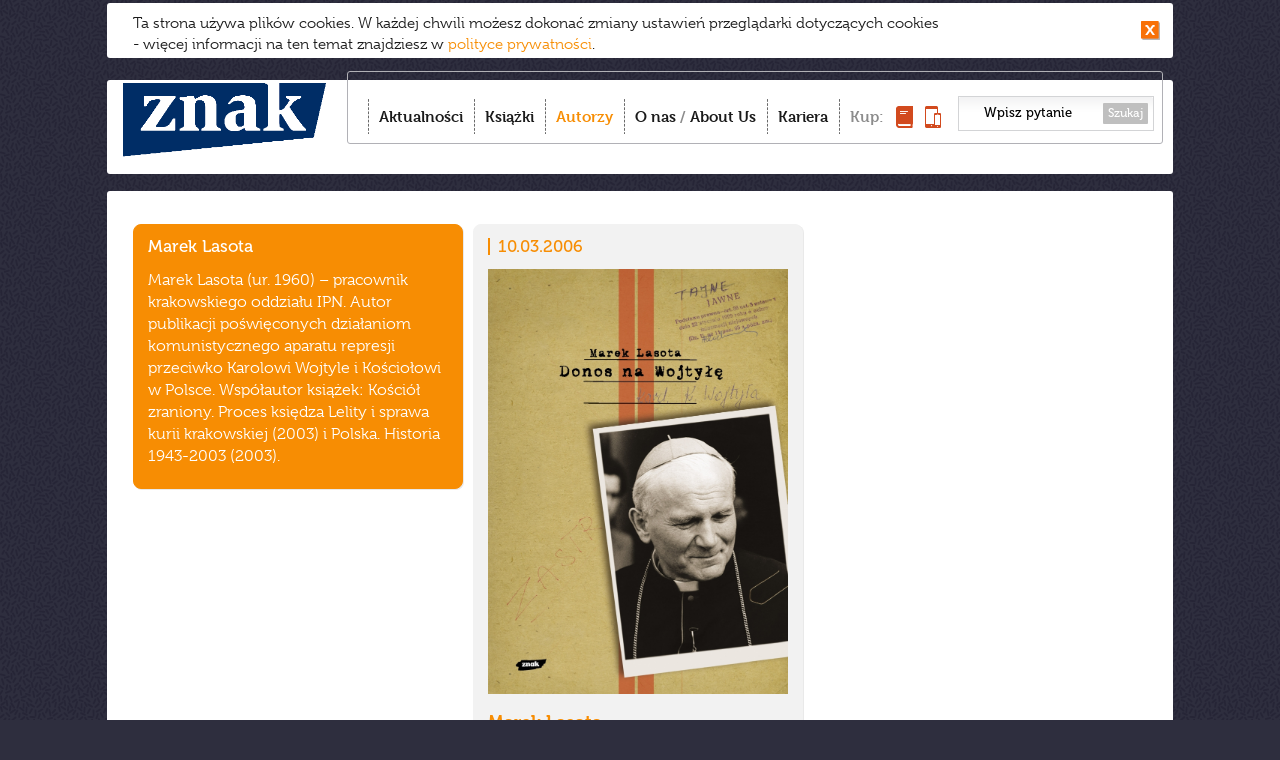

--- FILE ---
content_type: text/html; charset=utf-8
request_url: https://wydawnictwoznak.pl/autor/Marek-Lasota/784
body_size: 4056
content:
<!DOCTYPE html>
<html>
<head><meta http-equiv="Content-Type" content="text/html; charset=utf-8" />
<meta http-equiv='cache-control' content='no-cache'>
<meta http-equiv='expires' content='0'>
<meta http-equiv='pragma' content='no-cache'>
<meta name="viewport" content="width=device-width, initial-scale=0.7" />
<link href="/favicon.ico" rel="icon" type="image/vnd.microsoft.icon" />
<link rel="apple-touch-icon-precomposed" sizes="144x144" href="/images/apple-touch-icon-144x144-precomposed.png" />
<link rel="apple-touch-icon-precomposed" sizes="114x114" href="/images/apple-touch-icon-114x114-precomposed.png" />
<link rel="apple-touch-icon-precomposed" sizes="72x72" href="/images/apple-touch-icon-72x72-precomposed.png" />
<link rel="apple-touch-icon-precomposed" href="/images/apple-touch-icon-precomposed.png" />
<meta name="robots" content="index,follow,all" />
<meta name="resource-type" content="document" />
<meta name="distribution" content="Global" />
<meta name="rating" content="Safe For Kids" />
<meta name="googlebot" content="NOODP" />
<title>Wydawnictwo Znak – To Twój Znak</title>
<meta name="keywords" content="Wydawnictwo Znak – To Twój Znak" />
<meta name="description" content="Dobrze nam się wydaje – najlepsi autorzy, bestsellerowe książki, spotkania, najświeższe informacje. Tu dowiesz się co warto czytać!" />
<link href="/css/style.css?v=22" rel="stylesheet" type="text/css" media="all" />
<link href="/css/swiper.min.css?v=22" rel="stylesheet" type="text/css" media="all" />
<link rel="stylesheet" type="text/css" media="all" href="/css/prettyPhoto.css?v=22" />
<link href="/css/magnific-popup.css" rel="stylesheet" type="text/css" media="all" />
<script type="text/javascript" src="//use.typekit.net/ppy8crs.js"></script>
<script type="text/javascript">try{Typekit.load();}catch(e){}</script>
<script src="/js/jquery-1.11.0.min.js?v=22" type="text/javascript"></script>
<script src="/js/imagesloaded.pkgd.min.js?v=22" type="text/javascript"></script>
<script src="/js/jquery.cookie.js?v=22" type="text/javascript"></script>
<script src="/js/jquery.cookiesPolicy.js?v=22" type="text/javascript"></script>  
<script src="/js/masonry.pkgd.min.js?v=22" type="text/javascript"></script>
<script src="/js/modernizr.custom.js?v=22" type="text/javascript"></script>
<script src="/js/jquery.prettyPhoto.js?v=22" type="text/javascript"></script>
<script src="/js/jquery.touchSwipe.min.js?v=22" type="text/javascript"></script>  
<script src="/js/scripts.js?v=22" type="text/javascript"></script>  

<script src="/js/Parsley/parsley.min.js" type="text/javascript"></script>
<script src="/js/Parsley/pl.js" type="text/javascript"></script>
<script src="/js/swiper.min.js" type="text/javascript"></script>
<meta property="og:type" content="website" />
<meta property="og:url" content="https://wydawnictwoznak.pl" />
<meta property="og:title"
	content="Wydawnictwo Znak – To Twój Znak" />
<meta property="og:image" content="https://wydawnictwoznak.pl/images/logo-social-60l.png" />
<meta property="og:description"
	content="Dobrze nam się wydaje – najlepsi autorzy, bestsellerowe książki, spotkania, najświeższe informacje. Bądź na bieżąco co warto czytać! " />
</head><body><script>
  (function(i,s,o,g,r,a,m){i['GoogleAnalyticsObject']=r;i[r]=i[r]||function(){
  (i[r].q=i[r].q||[]).push(arguments)},i[r].l=1*new Date();a=s.createElement(o),
  m=s.getElementsByTagName(o)[0];a.async=1;a.src=g;m.parentNode.insertBefore(a,m)
  })(window,document,'script','//www.google-analytics.com/analytics.js','ga');

  ga('create', 'UA-1497465-35', 'wydawnictwoznak.pl');
  ga('send', 'pageview');

</script><!-- Google Tag Manager -->
<noscript>
	<iframe src="//www.googletagmanager.com/ns.html?id=GTM-59D8NQ"
		height="0" width="0" style="display: none; visibility: hidden"></iframe>
</noscript>
<script>(function(w,d,s,l,i){w[l]=w[l]||[];w[l].push({'gtm.start':
new Date().getTime(),event:'gtm.js'});var f=d.getElementsByTagName(s)[0],
j=d.createElement(s),dl=l!='dataLayer'?'&l='+l:'';j.async=true;j.src=
'//www.googletagmanager.com/gtm.js?id='+i+dl;f.parentNode.insertBefore(j,f);
})(window,document,'script','dataLayer','GTM-59D8NQ');</script>
<!-- End Google Tag Manager -->
<script>
  window.fbAsyncInit = function() {
    FB.init({
      appId      : '467777103284600',
      xfbml      : true,
      version    : 'v2.5'
    });
  };
  (function(d, s, id){
    var js, fjs = d.getElementsByTagName(s)[0];
    if (d.getElementById(id)) {return;}
      js = d.createElement(s); js.id = id;
    js.src = "//connect.facebook.net/pl_PL/sdk.js";
    fjs.parentNode.insertBefore(js, fjs);
  }(document, 'script', 'facebook-jssdk'));
</script>
 
<div id="container">


						
			
		<div id="toolbar">
	<h1 id="logo">
		<a href="/"><img src="/images/logo.png"
						 alt="Wydawnictwo Znak - Dobrze nam się wydaje" /></a>
	</h1>
	<div id="menu-box">
		<div id="menu-box-in">
			<ul class="nav">
				<li class="item-1"><a href="/" >Aktualności</a></li>
				<li class="item-2"><a href="/ksiazki" >Książki</a></li>
				<li class="item-3"><a href="/autorzy"  class="active">Autorzy</a></li>
				<li class="item-4"><a href="/o-nas" >O nas</a> / <a href="/about-us"
					>About Us</a></li>
				<li class="item-6"><a href="/kariera" >Kariera</a></li>
				
				<li class="item-5"><span>Kup:</span> <span> <a
						title="Kup książkę" href="http://www.znak.com.pl"><img
							style="width: 17px; height: 22px;" src="/images/kup-ksiazka.png"
							alt="książkę" /><span>książkę</span></a> <a title="Kup e-book"
						href="http://woblink.com"><img
							style="width: 16px; height: 22px;" src="/images/kup-ebook.png"
							alt="e-book" /><span>e-book</span></a> 
				</span></li>
			</ul>
			<form action="/wydarzenia/wyszukaj" method="get">
				<input type="text" name="szukaj"
					value="Wpisz pytanie" />
				<button type="submit">Szukaj</button>
			</form>
		</div>
		<div id="menu_btn">
			<strong>Menu</strong> <span><span></span><span></span><span></span></span>
		</div>
	</div>
	

	<div style="text-align: right;">
		<div class="formDiv"
			style="display: inline-block; margin-right: 25px; color: #fc7e15"
			id="userLoginInfo">
			 
<a style="display: inline-block" href="https://wydawnictwoznak.pl/logowanie"></a>
 
		</div>
	</div>

	
	<div class="clr"></div>
</div>

			
<div id="content" class="autorzy">
	<div id="to_top"></div>    			
	

<div class="over_ajax_container">
	<div id="autor" class="ajax_container">
		<div class="item active">
			<h4 class="autor-nazwisko">Marek Lasota</h4>
						<div class="autor-intro">Marek Lasota (ur.  1960) – pracownik krakowskiego oddziału IPN. Autor publikacji poświęconych działaniom komunistycznego aparatu represji przeciwko Karolowi Wojtyle i Kościołowi w Polsce. Współautor książek: Kościół zraniony. Proces księdza Lelity i sprawa kurii krakowskiej (2003) i Polska. Historia 1943-2003 (2003).</div>
		</div>
		<!-- Dane wydarze� -->
				<!-- Dane ksi��ek -->
		   <div class="item">
	<span class="ksiazka-data">10.03.2006</span> 		<img alt=""  width="300" height="425"  src="/files/covers/card/r8/1107.jpg">

	<h4 class="ksiazka-autor">Marek Lasota</h4>
	<h4 class="ksiazka-tytul">Donos na Wojtyłę</h4>
	<div class="ksiazka-info">
		 <span>Oprawa twarda</span><span>Rok
			wydania: 2006</span>
	</div>
	<a href="/ksiazka/Donos-na-Wojtyle/97" class="more"></a><span class="more">więcej</span>
	<span class="icon-wyd icon-znak"></span>

</div>
	</div>
</div>
</div>
<div id="footer">
	<div class="box1">
		<!-- <a id="logo2" href="/"><img alt="znak" src="/images/logo2.new.png"></a>-->
		<!--<a id="logo2" href="/"><img alt="znak" src="/images/znak-60lat.png" width="150"></a>-->
		<a id="logo2" href="/"><img alt="znak" src="/images/logo.png"></a>
<!--		<div id="nwsltrBox">
			<a href="https://wydawnictwoznak.pl/newsletter"><h2>newsletter</h2>zapraszamy
				>>></a>
		</div> -->
	</div>
	<div class="box2">
		<h3>Grupa Wydawnicza:</h3>
		<ul>
			<li><a href="/wydawnictwo-znak">Znak</a></li>
			<li><a href="/wydawnictwo-znak-literanova">Znak Literanova</a></li>
			<li><a href="/wydawnictwo-znak-horyzont">Znak Horyzont</a></li>
			<li><a href="/wydawnictwo-znak-emotikon">Znak Emotikon</a></li>
			<li><a href="/wydawnictwo-znak-koncept">Znak Koncept</a></li>
			<li><a href="/wydawnictwo-znak-jednymslowem">Znak JednymSłowem</a></li>
			<li><a href="/wydawnictwo-otwarte">Wydawnictwo Otwarte</a></li>
		</ul>
		<ul>
			<li><a href="https://woblink.com">Woblink</a></li>
			<li><a href="https://miesiecznik.znak.com.pl">Miesięcznik Znak</a></li>
		<!--	<li><a href="/stacja-7">Stacja 7</a></li> -->
			<li><a href="https://ciekawostkihistoryczne.pl">Ciekawostki
					Historyczne</a></li>
			<li><a href="https://twojahistoria.pl">Twoja
					Historia</a></li>
			<li><a href="https://lubimyczytac.pl">Lubimy czytać</a></li>
		</ul>
	</div>
	<div class="box3">
		<h3>Menu:</h3>
		<ul class="nav">
			<li><a href="/">Aktualności</a></li>
			<li><a href="/ksiazki">Książki</a></li>
			<li><a href="/autorzy">Autorzy</a></li>
			<li><a href="/o-nas">O nas</a></li>
			<li><a href="https://www.znak.com.pl">Księgarnia</a></li>
			<li><a href="/poczta-literacka">Poczta literacka</a></li>
			<li><a href="/polityka-cookies">Polityka cookies</a></li>
			<li><a href="/ochrona-sygnalistow">Ochrona Sygnalistow</a></li>
      <!--<li><a href="/about-us#footer">FOREIGN RIGHTS DEPARTMENT</a></li> -->
		</ul>
	</div>
	<div class="box4">
		<h3>Kontakt:</h3>
		<p>
			12 619 95 00<br>
			<a href="/cdn-cgi/l/email-protection" class="__cf_email__" data-cfemail="abd8cec0d9cedfcad9c2cadfebd1c5cac085c8c4c685dbc7">[email&#160;protected]</a><br>
<h3></h3>
			Społeczny Instytut Wydawniczy<br> Znak Sp. z o.o.,<br> ul.
			Kościuszki 37,<br> 30-105 Kraków<br> Copyright SIW Znak
			2014<br>
			<a href="/about-us#foreign">Foreign Rights Department</a><br>
			Inspektor Ochrony Danych Osobowych<br>
			Magdalena Heczko<br>
			e-mail: <a href="/cdn-cgi/l/email-protection" class="__cf_email__" data-cfemail="422b2d262d02382c23296c212d2f6c322e">[email&#160;protected]</a>
		</p>
		<div id="nwsltrBox2">
			<a href="https://wydawnictwoznak.pl/newsletter"><h2>newsletter
					>></h2></a>
		</div> 
	</div>
        <div class="clr2" style="background-color: black"></div>
        <div style="font-weight: 300;color: black;font-size:12px;display: inline-block; margin-top: 5px">
            Społeczny Instytut Wydawniczy Znak wyraża zgodę na wykorzystywanie materiałów  dostępnych aktualnie na stronie www.wydawnictwoznak.pl, takich jak: okładki, fragmenty tekstu, biogramy autorów oraz opisy książek. Materiały mogą zostać wykorzystane w recenzjach książek, katalogach internetowych bibliotecznych (OPAC) oraz  materiałach promujących legalną dystrybucję książek.
            Usunięcie materiału  z ww. strony internetowej, równoznacznie jest z cofnięciem udzielonej zgody.
        </div>
	
</div>
</div>
<script data-cfasync="false" src="/cdn-cgi/scripts/5c5dd728/cloudflare-static/email-decode.min.js"></script><script>cookiesPolicy('2026-01-30');</script>
<div id="tmp"></div>


<script defer src="https://static.cloudflareinsights.com/beacon.min.js/vcd15cbe7772f49c399c6a5babf22c1241717689176015" integrity="sha512-ZpsOmlRQV6y907TI0dKBHq9Md29nnaEIPlkf84rnaERnq6zvWvPUqr2ft8M1aS28oN72PdrCzSjY4U6VaAw1EQ==" data-cf-beacon='{"version":"2024.11.0","token":"ffe9d09e2b3b4db2b37ed11311d5e6db","r":1,"server_timing":{"name":{"cfCacheStatus":true,"cfEdge":true,"cfExtPri":true,"cfL4":true,"cfOrigin":true,"cfSpeedBrain":true},"location_startswith":null}}' crossorigin="anonymous"></script>
</body>


--- FILE ---
content_type: text/css
request_url: https://wydawnictwoznak.pl/css/style.css?v=22
body_size: 8058
content:
html {
	overflow-y: scroll !important;
}

body {
	background: #2e2e3e url("/images/bg.png") repeat;
	/*background: #002D6A;*/
	margin: 0;
	padding: 0;
	font-size: 12px;
	color: #666666;
	line-height: 1.4;
}

body, input, button, textarea {
	font-family: "museo", serif;
	font-weight: 300;
}

#content .submenu a:hover, #content .submenu a.active, #content .submenu .authors .indexBigLetter,
#content .submenu .authors .indexSmallLetter, .active #menu_btn,
#menu_btn:hover, #footer a:hover, #footer a.active, #more-news>span:hover,
#more-books>span:hover, .news-date, .news-space, #latest-news .latest-title,
.latest-info span, #toolbar ul.nav a:hover, #toolbar ul.nav a.active, a
	{
	color: #f78d03;
	text-decoration: none;
}

img {
	border: none;
	max-width: 100%;
}

input, textarea {
	outline: none;
}

.item, .icon-wyd, #menu_btn span, #menu_btn, #banner .sw li, #more-news>span,
	#more-books>span, .more, input, textarea, a, button {
	-webkit-transition-property: background, border-color, color, opacity;
	-webkit-transition-duration: 0.3s;
	-webkit-transition-timing-function: ease-out;
	-moz-transition-property: background, border-color, color, opacity;
	-moz-transition-duration: 0.3s;
	-moz-transition-timing-function: ease-out;
	-ms-transition-property: background, border-color, color, opacity;
	-ms-transition-duration: 0.3s;
	-ms-transition-timing-function: ease-out;
	-o-transition-property: background, border-color, color, opacity;
	-o-transition-duration: 0.3s;
	-o-transition-timing-function: ease-out;
	transition-property: background, border-color, color, opacity;
	transition-duration: 0.3s;
	transition-timing-function: ease-out;
}

.social a, .pp_pic_holder a {
	-webkit-transition: none;
	-moz-transition: none;
	-ms-transition: none;
	-o-transition: none;
	transition: none;
}

.social-holder-right {
	width: 680px;
	height: 30px;
	clear: both;
	float: left;
	padding-top: 5px;
}

.social-holder-right .fb-like {
	float: left;
	padding-right: 5px;
	position: relative;
	top: 0;
}

.pinterest{
	top: -6px;
	position: relative;
}


.clr2, .clr {
	clear: both !important;
	float: none !important;
	margin: 0 !important;
	padding: 0 !important;
	width: auto !important;
	height: auto !important;
	display: block !important;
	position: static !important;
	border: none !important;
}

.linia, .yt-links li, .single-item, .clr2 {
	border-bottom: 1px dashed #d4d4d7 !important;
}

h1, h2, h3, h4, h5, h6, ul, ol {
	margin: 0 0 15px 0;
}

h4 {
	font-size: 16px;
}

p {
	margin: 0 0 15px 0;
}

table {
	width: 100%;
}

td {
	vertical-align: top;
}

#cookie {
	position: relative;
	color: #1a1a1a;
	font-size: 15px;
	padding: 10px 36px 3px 26px;
}

#cookie p {
	margin: 0;
}

#cookie-close {
	display: block;
	width: 19px;
	height: 19px;
	background: url("/images/zamknij.png") no-repeat center center;
	position: absolute;
	right: 13px;
	top: 50%;
	margin-top: -10px;
}

#container {
	width: 1066px;
	margin: 0 auto;
	padding-top: 3px;
	padding-bottom: 26px;
}

#cookie, #content, #toolbar {
	background: #fff;
	border-radius: 3px;
}

#toolbar {
	margin-top: 22px;
	z-index: 10;
}

#logo {
	float: left;
	margin: -6px 0 0 16px;
	min-height: 100px
}

#logo a, #logo img {
	display: block;
}

#logo img {
	height: 92px;
}

#logo-60 {
	float: left;
}

#logo-60 a, #logo-60 img {
	display: block;
}

#logo-60 img {
	padding-right: 80px;
	height: 90px;
	top: 5px;
	left: 20px;
	position: relative;
}

#to_top {
	width: 53px;
	height: 33px;
	background: url("/images/do-gory.png") no-repeat left top;
	position: fixed;
	right: -53px;
	top: 50%;
	margin-top: -16px;
	cursor: pointer;
	z-index: 999;
	-webkit-transition-property: right, top, margin;
	-webkit-transition-duration: 0.3s;
	-webkit-transition-timing-function: ease-out;
	-moz-transition-property: right, top, margin;
	-moz-transition-duration: 0.3s;
	-moz-transition-timing-function: ease-out;
	-ms-transition-property: right, top, margin;
	-ms-transition-duration: 0.3s;
	-ms-transition-timing-function: ease-out;
	-o-transition-property: right, top, margin;
	-o-transition-duration: 0.3s;
	-o-transition-timing-function: ease-out;
	transition-property: right, top, margin;
	transition-duration: 0.3s;
	transition-timing-function: ease-out;
}

.scrolled #to_top {
	right: 20px;
}

#menu-box {
	position: relative;
	overflow: hidden;
	border: 1px solid #b1b1b6;
	border-radius: 3px;
	float: right;
	margin: -9px 10px 0 0;
	padding: 20px 4px 9px 20px;
}

#toolbar ul.nav {
	list-style: none;
	margin: 7px 13px 0 0;
	padding: 0;
	font-weight: 700;
	line-height: 35px;
	float: left;
	font-size: 15px;
}

#toolbar ul.nav li {
	float: left;
	background: url("/images/menu-sep.png") repeat-y left top;
	padding-left: 11px;
	margin-left: 11px;
	color: #8C8C8C;
}

#toolbar ul.nav li:first-child {
	margin-left: 0;
}

#toolbar ul.nav a {
	color: #1a1a1a;
	display: block;
}

#toolbar ul.nav li.item-4 a {
	display: inline;
	padding: 0;
}

#toolbar ul.nav li.item-5 a {
	display: inline-block;
	position: relative;
	top: 6px;
	margin-left: 8px;
	padding: 0;
}

#toolbar ul.nav a span {
	display: none;
}

#toolbar form {
	float: right;
	width: 184px;
	height: 33px;
	background: url("/images/szukaj.png") repeat-x left top;
	margin: 4px 4px 0 4px;
	border: 1px solid #d3d4d6;
	padding: 0 5px;
}

#toolbar form input {
	font-size: 13px;
	font-weight: 500;
	border: none;
	width: 122px;
	text-align: center;
	padding: 0 0 0 3px;
	background: none;
	line-height: 31px;
	height: 31px;
}

#toolbar form input.to_l, #toolbar form input:focus {
	text-align: left;
}

#toolbar form button {
	font-size: 12px;
	font-weight: 500;
	color: #fff;
	background: #bfbfbf;
	border-radius: 1px;
	border: none;
	cursor: pointer;
	height: 21px;
	line-height: 21px;
	float: right;
	margin: 6px 0 0 0;
	padding: 0 5px;
}

#toolbar form button:hover {
	background-color: #f78d03;
}

#content {
	margin-top: 17px;
	padding: 9px 21px;
}

.col-1 {
	width: 340px;
	float: left;
}

.col-2 {
	width: 680px;
	float: right;
}

.row {
	padding: 0 5px;
}

#content a:hover {
	color: #000;
}

#nasze-wyd {
	padding: 7px 0 4px 0;
	overflow: hidden;
}

#nasze-wyd h4 {
	padding-left: 13px;
	background: url("/images/arr-down.png") no-repeat 0 7px;
	margin: 10px 0 0 0;
}

#nasze-wyd a {
	margin: 0 0 0 20.5px;
	position: relative;
}
/*#nasze-wyd a.active {border-bottom: 2px solid #F78D03;}*/
#nasze-wyd a.active img {
	animation: 1s linear 0s alternate none infinite animmove;
}

#nasze-wyd .col-1 {
	width: 200px;
}

#nasze-wyd .col-2 {
	width: 810px;
	text-align: right;
}

a#mie-znak {
	top: -3px;
}

a#wyd-otwarte {
	top: 0px;
}

a#stacja-7 {
	top: -4px;
}

#nasze-wyd a:first-child {
	margin: 0;
}

.item .icon-wyd, #nasze-wyd a img:hover {
	filter: url(filters.svg#grayscale);
	filter: progid:DXImageTransform.Microsoft.BasicImage(grayscale=1);
	-webkit-filter: grayscale(1);
}

.item:hover .icon-wyd, #logo2:hover img, #nasze-wyd a img {
	filter: none;
	-webkit-filter: grayscale(0);
}

.submenu {
	font-size: 16px;
	font-weight: 500;
}

.submenu .sublinks {
	display: none;
	overflow: hidden;
	padding: 13px 0;
	position: relative;
	border-bottom: 1px dashed #d4d4d7;
}

.submenu .sublinks.visible {
	display: block !important;
}

.submenu ul {
	list-style: none;
	margin: 0;
	padding: 0;
	line-height: 1;
	overflow: hidden;
}

.submenu .col-2 ul {
	float: right;
}

.submenu li {
	float: left;
	padding: 0 6px;
	border-right: 1px solid #787878;
	margin: 5px 0;
}

.submenu li:last-child {
	border-right: none;
}

.submenu a {
	color: #787878;
}

.submenu h4 {
	margin: 0;
	font-weight: 500;
}

.submenu h2 {
	margin: 0;
	font-weight: 500;
	font-size: 30px;
	color: #f78d03;
}

h2.noresult {
	margin: 10px auto;
	padding: 10px 0;
	width: 150px;
}

#content.autorzy #sub1 h4 {
	padding-left: 13px;
	background: url("/images/arr-down.png") no-repeat 0 7px;
	margin: 0 0 13px 0;
}

#content.autorzy #sub1 .indexletters {
	margin-top: 8px;
}

#content.autorzy .letters h4 {
	padding-left: 13px;
	background: url("/images/arr-down.png") no-repeat 0 7px;
	margin: 0 0 13px 0;
}

#content.autorzy .letters .indexletters {
	margin-top: 8px;
}

#content.autorzy .submenu .col-2, #content.ksiazki .submenu .col-2 {
	margin-top: 8px;
}

.submenu .indexletters {
	text-transform: uppercase;
}

#content.autorzy .submenu .authors {
	overflow: hidden;
	position: relative;
}

#content.autorzy .submenu .authors .indexBigLetter {
	width: 10%; /*padding-top:50px;*/
	font-size: 24px;
	font-weight: 500;
	text-transform: uppercase;
	text-align: center;
	float: left
}

#content.autorzy .submenu .authors .indexSmallLetter {
	width: 10%;
	padding-top: 10px;
	font-size: 24px;
	font-weight: 500;
	text-transform: uppercase;
	text-align: center;
	float: left
}

#content.autorzy .submenu .authors ul {
	display: block;
	width: 90%;
	float: left;
	font-size: 14px;
	font-weight: 300;
}

#content.autorzy .submenu .authors li {
	width: 25%;
	float: left;
	border: none;
	margin: 0;
	padding: 5px 0
}

.csstransforms #content.autorzy .submenu .authors ul {
	-moz-column-count: 4;
	-moz-column-gap: 20px;
	-ms-column-count: 4;
	-ms-column-gap: 20px;
	-webkit-column-count: 4;
	-webkit-column-gap: 20px;
	column-count: 4;
	column-gap: 20px;
}

.csstransforms #content.autorzy .submenu .authors li {
	display: block;
	width: auto;
	float: none;
	clear: both;
}

#wyszukaj_ksiazke h2 {
	margin: 0;
	font-weight: 500;
	font-size: 30px;
	color: #f78d03;
}

#banner {
	height: auto;
	overflow: hidden;
	margin: 14px 0;
	position: relative;
}

#banner ul {
	display: block;
	width: 30000px;
	list-style: none;
	margin: 0;
	padding: 0;
	position: relative;
}

.csstransforms #banner ul {
	-webkit-transition-property: all;
	-webkit-transition-duration: 0.8s;
	-webkit-transition-timing-function: ease-in-out;
	-moz-transition-property: all;
	-moz-transition-duration: 0.8s;
	-moz-transition-timing-function: ease-in-out;
	-ms-transition-property: all;
	-ms-transition-duration: 0.8s;
	-ms-transition-timing-function: ease-in-out;
	-o-transition-property: all;
	-o-transition-duration: 0.8s;
	-o-transition-timing-function: ease-in-out;
	transition-property: all;
	transition-duration: 0.8s;
	transition-timing-function: ease-in-out;
}

#banner li {
	width: 1024px;
	height: auto;
	float: left;
}

#banner li img {
	display: block;
}

#banner .sw {
	position: absolute;
	left: 11px;
	bottom: 11px;
	width: auto;
}

#banner .sw li {
	display: block;
	width: 10px;
	height: 10px;
	background: transparent;
	border: 1px solid #4c4c4c;
	border-radius: 6px;
	margin: 0 4px 0 0;
	cursor: pointer;
}

#banner .sw li.active, #banner .sw li:hover {
	background: #4c4c4c;
}

.more {
	font-weight: 700;
	color: #fff;
	width: 78px;
	line-height: 25px;
	height: 25px;
	padding: 0 6px 2px 0;
	text-align: center;
	display: inline-block;
	background: url("/images/more.png") no-repeat center center;
	font-size: 16px;
}

.more:hover {
	background-image: url("/images/more-act.png");
}

.over_ajax_container {
	position: relative;
	overflow: hidden;
}

.ajax_container {
	position: relative;
	overflow: hidden;
	padding-top: 24px;
}

.item {
	width: 300px;
	padding: 13px 14px 7px 14px;
	border: 1px solid #f2f2f2;
	margin: 0 5px 10px 5px;
	float: left;
	box-shadow: 1px 1px 0 #e9e9e9;
	border-radius: 8px;
	font-size: 16px;
	position: relative;
}

.loading {
	background: url("/images/loader.gif") no-repeat center 18px;
	min-height: 100px;
}

.loading .item {
    filter: alpha(opacity=0);
    opacity: 0;
}

#autorzy .item, #autor .item, #ksiazki .item {
	background: #F2F2F2;
}

.item a.more {
	position: absolute;
	background: url("/images/transparent.png") repeat;
	width: 100%;
	height: 100%;
	display: block;
	float: none;
	margin: 0;
	padding: 0;
	line-height: normal;
	top: 0;
	left: 0;
	z-index: 10;
}

.item:hover span.more {
	background-image: url("/images/more-act.png");
}

.item.w_img {
	background: #f2f2f2;
	border-color: #f2f2f2;
}

.item:hover {
	cursor: pointer;
	background: #fde4d0 url("/images/news-act.png") repeat !important;
	border-color: #fde4d0 !important;
}

.item.active {
	background: #F78D03 !important;
	color: #fff !important;
	border-color: #F78D03 !important;
}

.item>img {
	width: 300px !important;
	display: block;
}

.autor-nazwisko, .ksiazka-typ>span, .ksiazka-data, .news-date {
	font-size: 17px;
	display: block;
	font-weight: 500;
	border-left: 2px solid #f78d03;
	line-height: 1;
	padding: 0 0 0 8px;
	margin: 0 0 14px 14px;
}

.news-space {
	font-size: 17px;
	display: block;
	font-weight: 500;
	line-height: 1;
	padding: 0 0 0 8px;
	margin: 0 0 14px 14px;
}

.autor-nazwisko {
	border-left: none;
	margin-left: 0;
	padding-left: 0;
}

.news-date, .news-space {
	float: right;
	margin-top: 3px;
	margin-left: 0;
}

.ksiazka-typ>span {
	display: inline-block;
	margin: 0 0 0 10px;
}

.ksiazka-data {
	float: left;
	color: #f78d03;
	margin-left: 0;
}

.ksiazka-typ {
	float: right;
	color: #f78d03;
	line-height: 1;
}

.news-type {
	display: inline-block;
	clear: both;
	margin: 0;
	height: 20px;
	line-height: 20px;
	padding: 0 18px 0 12px;
	background: url("/images/news-type.png") no-repeat right center;
	border-top-left-radius: 2px;
	border-bottom-left-radius: 2px;
	color: #fff;
	font-size: 16px;
}

.news-intro {
	margin: 25px 14px 0 14px;
}

.ksiazka-autor {
	font-size: 18px;
	color: #f78d03;
	font-weight: 700;
	margin: 15px 0 0 0;
}

.ksiazka-tytul {
	font-size: 18px;
	color: #f78d03;
	font-weight: 300;
	margin: 0;
}

.ksiazka-info {
	margin: 28px 0 10px 0;
	line-height: 1.6;
}

.ksiazka-info span {
	display: block;
}

.item span.more {
	float: right;
}

.autor-info, .autor-intro {
	margin: 14px 0;
}

.autor-info {
	display: none;
}

.item .icon {
	display: block;
	width: 100%;
	margin: 30px 0;
	background-position: 14px 0;
	background-repeat: no-repeat;
	background-color: transparent;
}

.single-item .icon {
	width: 100%;
	background-position: 0 0;
	background-repeat: no-repeat;
	background-color: transparent;
}

.item-about .icon, .news-about .icon {
	height: 96px;
	background-image: url("/images/icon-about.png")
}

.item-awards .icon, .news-awards .icon {
	height: 98px;
	background-image: url("/images/icon-award.png")
}

.item-event .icon, .news-event .icon {
	height: 101px;
	background-image: url("/images/icon-event.png")
}

.item-media .icon, .news-media .icon {
	height: 92px;
	background-image: url("/images/icon-media.png")
}

.item-meet .icon, .news-meet .icon {
	height: 93px;
	background-image: url("/images/icon-meet.png")
}

.item-rec .icon, .news-rec .icon {
	height: 101px;
	background-image: url("/images/icon-rec.png")
}

.item-trade .icon, .news-trade .icon {
	height: 83px;
	background-image: url("/images/icon-trade.png")
}

.icon-wyd {
	display: inline-block;
	background-repeat: no-repeat;
	background-position: 0 0;
	background-color: transparent;
}

.item .icon-wyd {
	float: left;
	display: inline-block;
	margin-top: -1px;
	background-position: left center;
	background-size: 70%;
}

.icon-znak {
	width: 69px;
	height: 25px;
	background-image: url("/images/znak_basic.png");
}

.icon-znak-emotikon {
	width: 167px;
	height: 25px;
	background-image: url("/images/znak_emotikon.png");
}

.icon-znak-literanova {
	width: 110px;
	height: 25px;
	background-image: url("/images/znak_literanova.png");
}

.icon-znak-horyzont {
	width: 64px;
	height: 40px;
	background-image: url("/images/znak_horyzont.png");
}

.icon-znak-koncept {
	width: 50px;
	height: 22px;
	background-image: url("/images/znak_koncept.png");
}

.icon-znak-jednymslowem {
	width: 60px;
	height: 29px;
	background-image: url("/images/ZNAK_jednymslowem.jpg");
}

.icon-mie-znak {
	width: 71px;
	height: 22px;
	background-image: url("/images/miesiecznik_znak.png");
}

.icon-otwarte {
	width: 70px;
	height: 42px;
	background-image: url("/images/wydawnictwo_otwarte.png");
}

.icon-stacja7 {
	width: 108px;
	height: 30px;
	background-image: url("/images/stacja_7.png");
}

.icon-60-lecie {
	width: 80px;
	height: 80px;
	background-image: url("/images/60_lecie.png");
	background-size: 100%;
}

#more-news {
	font-size: 16px;
	font-weight: 700;
	margin: 10px 0 0 0;
	text-align: center;
}

#more-books {
	font-size: 16px;
	font-weight: 700;
	margin: 10px 0 0 0;
	text-align: center;
}

@keyframes animmove {
    0% {
	transform: translateY(0px);
    }
    50%
    {
        transform: translateY(2px);
    }
    100%
    {
        transform: translateY(0px);
    }
}
@-webkit-keyframes animmove {
    0%
    {
        -webkit-transform: translateY(0px);
    }

    50%
    {
        -webkit-transform: translateY(2px);
    }
    100%
    {
        -webkit-transform: translateY(0px);
    }
}
#more-news>span {
	background: url("/images/arr-down.png") no-repeat 0 8px;
	padding-left: 15px;
	display: inline-block;
	cursor: pointer;
	-webkit-animation: animmove 1s linear 0s infinite alternate;
	animation: animmove 1s linear 0s infinite alternate;
}

#more-news>span span {
	background-image: inherit;
	background-position: right 8px;
	background-repeat: no-repeat;
	display: inline-block;
	width: 15px;
}

#more-news>span:hover {
	background-image: url("/images/arr-down2.png");
}

#more-books>span {
	background: url("/images/arr-down.png") no-repeat 0 8px;
	padding-left: 15px;
	display: inline-block;
	cursor: pointer;
	-webkit-animation: animmove 1s linear 0s infinite alternate;
	animation: animmove 1s linear 0s infinite alternate;
}

#more-books>span span {
	background-image: inherit;
	background-position: right 8px;
	background-repeat: no-repeat;
	display: inline-block;
	width: 15px;
}

#more-books>span:hover {
	background-image: url("/images/arr-down2.png");
}

#footer {
	background: #e5e5e5;
	border-radius: 3px;
	font-size: 12px;
	font-weight: 500;
	margin-top: 26px;
	padding: 20px 21px 10px 21px;
	position: relative;
	overflow: hidden;
}

#footer, #footer a {
	color: #7c7c7c;
}

#footer h3 {
	color: #000;
	font-weight: 700;
	border-top: 1px solid #f78d03;
	border-bottom: 1px solid #f78d03;
	line-height: 35px;
	padding: 0 4px;
	font-size: 12px;
	margin-bottom: 16px;
}

#footer .box1 {
	width: 167px;
	float: left;
	text-align: center;
	margin-right: 27px;
}

#footer .box2 {
	width: 366px;
	float: left;
	margin-right: 44px;
}

#footer .box3 {
	width: 134px;
	float: left;
	margin-right: 44px;
}

#footer .box4 {
	width: 220px;
	float: left;
	line-height: 21px;
}

#footer .box4 h3 {
	margin-bottom: 15px;
}

#footer .box4 p {
	padding: 0 5px;
}

#footer ul {
	list-style: none;
	margin: 0;
	padding: 0 0 0 5px;
}

#footer li {
	float: none;
	margin-bottom: 5px;
}

#footer .box2 ul {
	width: 178px;
	float: left;
}

#menu_btn {
	display: none;
}

/** FB Problem - position: relative; .single-item {font-size:15px;overflow: hidden;position: relative;margin:35px 0;padding-bottom:35px;} **/
.single-item {
	font-size: 15px;
	overflow: hidden;
	margin: 35px 0;
	padding-bottom: 35px;
}

.ajax_container .single-item:first-child {
	margin-top: 0;
}

#other-news {
	margin-bottom: 0;
	padding-bottom: 0;
	border: none !important
}

.single-item.w_scroll {
	overflow: visible;
}

.item-l {
	font-size: 22px;
	font-weight: 500;
	color: #FC7E15;
	margin: 0;
	display: block;
}

.item-title {
	font-size: 22px;
	font-weight: 500;
	color: #FC7E15;
	display: block;
	margin-bottom: 10px;
	float: left;
	width: 100%;
	clear: both;
}

.item-title .icon-wyd {
	float: right;
	padding-left: 5px;
}

.item-subtitle {
	font-size: 20px;
	font-weight: 700;
	color: #666666;
}

.item-l {
	width: 300px;
	float: left;
	clear: left;
	padding-top: 6px;
}

.item-r {
	width: 680px;
	float: right;
	clear: right;
}

.item-r p {
	margin: 0 0 20px 0
}

.item-date {
	color: #f78d03;
	font-size: 17px;
	display: block;
	font-weight: 500;
	border-left: 2px solid #f78d03;
	line-height: 1;
	padding: 0 0 0 8px;
	margin: 0 0 12px 0;
}

.item-detials {
	color: #FC7E15;
}

.item-detials strong {
	color: #666666;
}

.item-detials p {
	margin: 0 0 3px 0;
}

.item-l .yt-links {
	margin-top: 20px;
	list-style: none;
	padding: 0;
	font-size: 16px;
	font-weight: 300;
	width: 70%;
}

.yt-links li {
	padding-bottom: 4px;
	margin-bottom: 4px;
}

.yt-links a {
	color: #3C3C3C;
	font-weight: 300;
}

.yt-links a.active, .yt-links a:hover {
	font-weight: 700;
	letter-spacing: -1px;
	letter-spacing: -0.5px;
}

.soundcloud iframe {
	height: 180px;
}

.scroller {
	position: relative;
	width: 678px;
}

.scroller-in {
	position: relative;
	overflow: hidden;
	width: 656px;
}

.scroller ul {
	list-style: none;
	margin: 0;
	padding: 0;
	width: 30000px;
}

.csstransforms .scroller ul {
	-webkit-transition-property: all;
	-webkit-transition-duration: 0.3s;
	-webkit-transition-timing-function: ease-in-out;
	-moz-transition-property: all;
	-moz-transition-duration: 0.3s;
	-moz-transition-timing-function: ease-in-out;
	-ms-transition-property: all;
	-ms-transition-duration: 0.3s;
	-ms-transition-timing-function: ease-in-out;
	-o-transition-property: all;
	-o-transition-duration: 0.3s;
	-o-transition-timing-function: ease-in-out;
	transition-property: all;
	transition-duration: 0.3s;
	transition-timing-function: ease-in-out;
}

.scroller li {
	width: 226px;
	float: left;
}

.scroller li img {
	max-width: 204px;
	height: auto;
}

.scr_left, .scr_right {
	width: 15px;
	height: 55px;
	display: block;
	cursor: pointer;
	position: absolute;
	top: 50%;
	margin-top: -28px;
	background: url("/images/dots_arrows.png") no-repeat -1px -89px;
}

.scr_left {
	left: -23px;
}

.scr_left:hover {
	background-position: -22px -89px;
}

.scr_right {
	right: 0px;
	background-position: -1px -7px;
}

.scr_right {
	background-position: -23px -7px;
}

.gallery.scroller-in {
	width: 655px;
}

.gallery.scroller li {
	width: 113px;
	float: left;
	height: 60px;
	overflow: hidden;
	position: relative;
}

.gallery.scroller li img {
	width: 90px;
	height: auto;
}

.single-item .item-r iframe {
	width: 680px;
	height: 383px;
}

#banner2 {
	position: relative;
	padding: 9px 0 19px 0;
}

#banner2-tekst {
	position: absolute;
	left: 10px;
	top: 10px;
	font-size: 30px;
	font-weight: 500;
	color: #fff;
}

.z_linia {
	position: relative;
	text-align: center;
}

h3.z_linia {
	font-size: 30px;
	color: #FC7E15;
	margin-bottom: 25px;
}

h4.z_linia {
	font-size: 26px;
	color: #979797;
	margin-bottom: 20px;
}

.z_linia span {
	background: #fff;
	padding: 0 20px;
	position: relative;
	z-index: 2;
}

.z_linia .linia {
	height: 0;
	position: absolute;
	top: 50%;
	left: 0;
	width: 100%;
	z-index: 1;
	padding: 0;
}

#content.o_nas img.w_bor {
	border: 1px solid #f4f4f4;
	padding: 8px;
	display: inline-block;
	border-radius: 5px;
}

#content.o_nas div.p_typ_1 img {
	float: left;
}

#content.o_nas .w_img.cytat {
	width: 500px;
	float: right;
	padding: 0;
	margin: 44px 0 0 0;
	text-align: left;
	font-size: 30px;
}

#content.o_nas .w_img.cytat .cytat_autor {
	margin-top: 35px
}

#content.o_nas p {
	padding: 0 137px;
	font-size: 18px;
}

#content.o_nas p, #content.o_nas .p_typ_1 {
	overflow: hidden;
	margin: 35px 0;
}

#content.o_nas .cytat {
	font-size: 26px;
	color: #FC7E15 !important;
	text-align: center;
}

#content.o_nas .cytat_autor {
	color: #666666 !important;
	font-size: 15px;
	text-align: right;
	display: block;
	margin-top: 22px
}

#content.o_nas .p_typ_1, .o_nas .w_img {
	padding: 0 50px;
	text-align: left;
}

#content.o_nas .p_typ_1 {
	font-size: 24px;
	color: #979797;
}

#content.o_nas .cytat img {
	display: block;
	margin: 0 auto;
}

#wyszukaj_ksiazke {
	padding: 10px 0;
	position: relative;
	overflow: hidden;
}

#wyszukaj_ksiazke .col-1 h2 {
	margin-top: 4px;
}

#wyszukaj_ksiazke form>div {
	float: right;
	width: 490px;
	height: 39px;
	background: url("/images/szukaj.png") repeat-x left top;
	margin: 0;
	border: 5px solid #f78d03;
	padding: 0 10px;
	margin-right: 10px;
	border-radius: 4px;
}

#wyszukaj_ksiazke form input {
	font-size: 13px;
	font-weight: 500;
	border: none;
	width: 430px;
	text-align: center;
	padding: 0 0 0 3px;
	background: none;
	line-height: 39px;
	height: 39px;
}

#wyszukaj_ksiazke form input.to_l, #wyszukaj_ksiazke form input:focus {
	text-align: left;
}

#wyszukaj_ksiazke form button {
	font-size: 12px;
	font-weight: 500;
	color: #fff;
	background: #bfbfbf;
	border-radius: 1px;
	border: none;
	cursor: pointer;
	height: 21px;
	line-height: 21px;
	float: right;
	margin: 9px 0 0 0;
	padding: 0 5px;
	border-radius: 2px;
}

#wyszukaj_ksiazke form button:hover {
	background-color: #f78d03;
}

#wyszukaj_ksiazke form>button {
	margin-top: 14px;
}

#content.o_nas li {
	font-size: 18px;
	margin: 0px 0 15px 0px
}

#content.o_nas ol {
	margin: 0px 0 20px 0px;
}

/*.buy {
	color: #8C8C8C;
	font-size: 15px;
	float: left;
}

.buyIcon {
	background-image: url("/images/kup-ksiazka.png");
	float: left;
	height: 22px;
	left: 5px;
	position: relative;
	top: 0px;
	width: 17px;
}

.ebuyIcon {
	margin-left: 10px;
	background-image: url("/images/kup-ebook.png");
	float: left;
	height: 22px;
	left: 5px;
	position: relative;
	top: 0px;
	width: 16px;
}*/

.buyLink {
	background: url("/images/kup-ksiazka.png") no-repeat center right;
	height: 30px;
	padding-right: 23px;
	display: inline-block;
	line-height: 30px;
	color: #8c8c8c;
    font-size: 15px;
}
#content a.buyLink:hover {
	color: #8c8c8c;
}
.eBook {
	background: url("/images/kup-ebook.png") no-repeat center right;
	padding-right:17px;
}
.issuuLink {
	background: url("/images/IssuuOrangeButton.png") no-repeat top right;
	height: 30px;
	padding-right: 40px;
	display: inline-block;
	line-height: 30px;
	color: #8c8c8c;
    font-size: 15px;
}
#content a.issuuLink:hover {
	color: #8c8c8c;
}

/*Style dla formularzy*/
.formDiv label {
	display: inline-block;
	width: 150px;
}

.formDiv legend {
	color: #FC7E15;
	padding-left: 0px;
}

.formDiv fieldset {
	border: none;
	padding-left: 0px;
}

.formDiv input[type="text"], .formDiv input[type="password"] {
	margin: 3px 0px;
	width: 200px;
	border: 1px solid #bfbfbf;
}

.formDiv input[type="submit"] {
	border: none;
	display: block;
	margin-top: 5px;
	transition: none;
}

.formDiv .checkbox {
	vertical-align: top;
	width: 13px;
	margin-right: 3px;
}

.formDiv textarea {
	width: 200px;
	height: 100px;
	font-size: 12px;
}

.formDiv .sendForm {
	width: 150px;
	background-color: #bfbfbf;
	color: white;
	font-weight: bold;
	height: 30px;
	border: none;
	cursor: pointer;
}

.formDiv .sendForm:hover {
	background-color: #fc7e15;
}

.formDiv .filled { /*klasa komunikat�w z Parsleya*/
	color: red;
	font-style: italic;
	font-weight: bold;
	font-size: 12px;
}
/*Koniec styli dla formularzy*/
.bookMediaDiv {
	background-color: #fdeed9;
}

.sectionBar {
	color: #f78d03;
	font-size: 17px;
	line-height: 39px;
	padding-left: 51px;
	background: #e5e5e5 url('/images/RevArrow.png') no-repeat 17px 10px;
}

.sectionBarNoArrow {
	background-color: #e5e5e5;
	color: #f78d03;
	font-size: 17px;
	line-height: 39px;
	padding-left: 17px;
}

/*** Style dla popupa newslettera ***/
.popup {
	width: 734px;
	height: 317px;
	margin: auto;
	background-image: url('/images/NwsltrPopupWide.png');
}

.popupClose {
	background: url('/images/NwsltrPopupClose.png') no-repeat;
	background-position: -2px -79px;
	width: 24px;
	height: 24px;
	position: relative;
	float: right;
	margin: 6px 6px;
	cursor: pointer;
}

.popupClose:hover {
	background-position: -2px -2px;
}

.popupClose:active {
	background-position: -2px -40px;
}

.popupButton {
	background: url('/images/NwsltrPopupButton.png') no-repeat;
	background-position: -14px -16px;
	width: 122px;
	height: 50px;
	position: relative;
	float: right;
	top: 229px;
	left: 4px;
	transition: none;
}

.popupButton:hover {
	background-position: -14px -81px;
}

.popupButton:active {
	background-position: -14px -146px;
}

.job-offer-title {
	color: #FC7E15;
}

@media ( max-width : 767px) {
	.popup {
		background: url('/images/NwsltrPopupNarrow.png') no-repeat;
		width: 472px;
		height: 472px;
	}
	.popupButton {
		top: 384px;
		left: 4px;
	}
}
/*** /Style dla popupa newslettera ***/

/***Style dla rejestracji do newslettera (i nie tylko)***/
.nwsltrNotice {
	font-size: 11px;
	margin-top: 10px;
}

.registerButton {
	background: url('/images/NwsltrRegButton.png') no-repeat 0 0;
	width: 122px;
	height: 50px;
}

.registerButton:hover {
	background-position: 0 -70px;
}

.registerButton:active {
	background-position: 0 -140px;
}

.nwsltrTitle {
	color: #f78d03;
	font-size: 19px;
}

.readButton {
	background: url('/images/ReadButton.png') no-repeat 0 0;
	width: 150px;
	height: 50px;
	display: inline-block;
	transition: none;
}

.readButton:hover {
	background-position: 0 -70px;
}

.readButton:active {
	background-position: 0 -140px;
}

#footer #nwsltrBox {
	border-top: 1px solid #f78d03;
	border-bottom: 1px solid #f78d03;
	margin-top: 15px;
	padding: 16px 0px;
	font-weight: 300;
	font-size: 15px;
	text-align: left
}

#footer h2 {
	margin: 0px;
	color: #f78d03;
	font-size: 20px;
	line-height: 14px
}

#footer #nwsltrBox2 {
	display: none;
}

@media ( max-width :767px) {
	#footer #nwsltrBox {
		display: none;
	}
	#footer #nwsltrBox2 {
		display: initial;
	}
}
/*** /Style dla rejestracji do newslettera***/

/*** Recenzje na stronie książki ***/
#addRevForm {
	margin-top: 35px;
}

.formDiv .addRevLabel {
	margin-bottom: 17px;
	width: 120px;
}

.addRevButton {
	background: url('/images/RevAddButton.png') no-repeat -1px 0;
	width: 145px;
	height: 25px;
}

.addRevButton:hover {
	background-position: -1px -33px;
}

.addRevButton:active {
	background-position: 0 -67px;
}

#attachFileButton {
	background: url('/images/RevAttachButton.png') no-repeat 0 0;
	width: 209px;
	height: 51px;
}

#attachFileButton:hover {
	background-position: 0 -59px;
}

#attachFileButton:active {
	background-position: 0 -118px;
}

#sendReviewButton {
	background: url('/images/RevSendButton.png') no-repeat -217px 0;
	width: 210px;
	height: 51px;
}

#sendReviewButton:hover {
	background-position: -216px -59px;
}

#sendReviewButton:active {
	background-position: -216px -118px;
}

#revEntryDiv {
	margin: 0px 25px 10px 70px;
	display: inline-block;
	vertical-align: bottom
}

#revEntryLabel {
	display: block;
	width: 100%;
	margin-bottom: 5px;
}

#revButtons {
	display: inline-block;
	vertical-align: bottom;
	padding-bottom: 2px;
	margin-bottom: 10px;
}

.formDiv .acceptLabel {
	width: 655px;
	display: inline-block;
	margin-bottom: 12px;
}

.asterisk {
	color: #f78d03;
}

.asteriskToLeft {
	display: inline-block;
	color: #f78d03;
	position: relative;
	left: -10px;
	float: left;
	width: 0px;
}

.sendButton {
	background: url('/images/SendButton.png') no-repeat 0 0;
	width: 143px;
	height: 25px;
}

.sendButton:hover {
	background-position: 0 -33px;
}

.sendButton:active {
	background-position: 0 -67px;
}

.loginButton {
	background: url('/images/LoginButton.png') no-repeat 0 0;
	width: 143px;
	height: 25px;
}

.loginButton:hover {
	background-position: 0 -33px;
}

.loginButton:active {
	background-position: 0 -67px;
}

.vote {
	text-align: left;
	padding-left: 25px;
	margin: 0px 8px;
	font-size: 14px;
	color: #666666;
	line-height: 25px;
	/*po to, by liczby były równo z końcem obrazka (strzałki)*/
	vertical-align: bottom;
	display: inline-block;
}

.good {
	background: url('/images/RevVotes.png') no-repeat -4px 0;
	width: 20px;
	height: 20px;
}

.good:hover {
	background-position: -4px -28px;
}

.good:active {
	background-position: -4px -56px;
}

.bad {
	background: url('/images/RevVotes.png') no-repeat -82px 0;
	width: 20px;
	height: 20px;
}

.bad:hover {
	background-position: -82px -28px;
}

.bad:active {
	background-position: -82px -56px;
}

.cancel {
	background: url('/images/RevVotes.png') no-repeat -1px -84px;
	width: 25px;
	height: 22px;
	display: inline-block;
	vertical-align: bottom;
}

@media ( max-width :1230px) {
	#revEntryDiv {
		text-align: left;
		margin-left: 0px;
	}
	.mediaRegItem {
		display: inline;
	}
	.mediaRegItem .item-title {
		margin-top: 35px;
	}
}

@media ( max-width :767px) {
	.formDiv .acceptLabel {
		width: 405px;
	}
}
/*** /Recenzje na stronie książki ***/
.searchDiv /*, .submenu .searchDiv*/ {
	/*border: 1px solid #d3d4d6; */
	/*border-radius:3px;*/
	/*padding: 5px;*/
	width: 470px;
	display: inline-block;
	position: relative;
	top: -2px;
}

.searchField {
	border: 1px solid #d3d4d6;
	border-collapse: collapse;
	width: 392px;
	font-size: 16px;
	padding: 5px;
}

.searchButton {
	font-size: 12px;
	font-weight: 500;
	color: #fff;
	background: #bfbfbf;
	border: none;
	cursor: pointer;
	height: 21px;
	float: right;
	border-radius: 2px;
	margin: 6px;
}

@media ( max-width :1230px) {
	.searchDiv {
		width: 430px;
	}
	.searchField {
		width: 350px;
	}
}

.aboutUsDiv {
	background-repeat: no-repeat;
	padding: 60px 10px 15px;
}

.revCopyOrderButton {
	background: url('/images/RevCopyOrderButton.png') no-repeat 0 0;
	width: 143px;
	height: 25px;
	display: block;
	transition: none;
	margin-top: 10px;
}

.revCopyOrderButton:hover {
	background-position: 0 -33px;
}

.revCopyOrderButton:active {
	background-position: 0 -67px;
}

.proposeButton {
	background: url('/images/ProposeButton.png') no-repeat 0 0;
	width: 143px;
	height: 25px;
}

.proposeButton:hover {
	background-position: 0 -33px;
}

.proposeButton:active {
	background-position: 0 -67px;
}

.downloadButton {
	background: url('/images/DownloadButton.png') no-repeat 0 0;
	width: 143px;
	height: 25px;
}

.downloadButton:hover {
	background-position: 0 -33px;
}

.downloadButton:active {
	background-position: 0 -67px;
}

.titleRight {
	color: #f78d03;
	font-size: 19px;
}
.job-apply-button {
    background-color: #E6E6E6;
    color:#FF931E;
    border: none;
    padding: 5px 25px;
    font-size: 16px;
}
.job-apply-button:hover {
    background-color: #CCCCCC;
}
.job-apply-button:active {
    color: #FFFFFF;
}
/*** Patroni na stronie książki***/
ul.patrons {
	margin: 10px 10px 3px;
	padding: 0px;
}
ul.patrons li {
	list-style-type: none;
	display: inline-block;
	vertical-align: middle;
	margin: 10px 20px;
}
/*** /Patroni na stronie książki***/

@media ( max-width :1230px) {
	#container {
		width: 722px;
		margin: 0 auto;
	}
	.social-holder-right {
		width: 680px;
	}
	#banner li {
		width: 680px;
	}
	#footer .box3 {
		margin-left: 194px;
	}
	#footer .box2 {
		width: 398px;
		margin-right: 0;
		margin-bottom: 16px;
	}
	.scrolled #to_top {
		right: 10px;
	}
	#menu-box {
		width: 408px;
		padding-right: 27px;
		padding-top: 7px;
	}
	#toolbar ul.nav {
		margin: 0px;
	}
	#toolbar ul.nav li {
		padding: 0 7px;
		/*width: 136px;*/
		margin: 7px 0 0 0;
		text-align: center;
	}
	#toolbar ul.nav li.item-5 {
		padding-left: 37px;

	}
	#toolbar ul.nav a {
		padding: 0 5px;
	}
	#toolbar ul.nav li.item-3 a {
		/*background: url("/images/menu-sep.png") repeat-y right top;*/ /*Usunięte 2018-01-05 Maciek*/
	}
	#toolbar ul.nav li.item-5 a {
		display: inline-block;
		position: relative;
		top: 6px;
		margin-left: 5px;
	}
	#toolbar ul.nav li.item-6 a {
		padding: 0 22px;
	}
	#toolbar form {
		width: 126px;
		margin-top: -34px;
		margin-right: 0;
	}
	#toolbar form input {
		width: 94px;
	}
	#toolbar form button {
		font-size: 0;
		width: 21px;
		padding: 0;
		background-image: url("/images/lupa.png");
		background-repeat: no-repeat;
		background-position: center center;
		border-radius: 2px;
	}
	#nasze-wyd a {
		display: inline-block;
		margin-left: 4px;
	}
	#nasze-wyd a img {
		width: 100%;
	}
	#wyd-znak {
		width: 44px;
	}
	#wyd-znak-emotikon {
		width: 106px;
	}
	#wyd-znak-literanova {
		width: 70px;
	}
	#wyd-znak-horyzont {
		width: 41px;
	}
	#wyd-znak-koncept {
		width: 41px;
	}
	#mie-znak {
		width: 45px;
	}
	a#wyd-otwarte {
		width: 64px;
		top: -6px
	}
	a#stacja-7 {
		width: 76px;
		top: -2px;
	}
	.submenu .col-2, #nasze-wyd .col-2 {
		width: auto;
		float: right;
	}
	.submenu .col-1, #nasze-wyd .col-1 {
		width: auto;
	}
	#cookie br {
		display: none;
	}
	.item-l, .item-r {
		width: 100%;
		float: none;
	}
	.item-l {
		padding-top: 0;
		padding-bottom: 10px;
	}
	.item-l img {
		display: block;
		margin-left: auto;
		margin-right: auto;
		margin-bottom: 10px;
	}
	.item-date {
		margin-top: 0;
		margin-bottom: 7px;
	}
	.scroller {
		margin-left: 12px;
	}
	/*.item-title .icon-wyd {position: absolute;top:0;right:0;}*/
	.single-item .item-date {
		margin-top: 12px;
	}
	.single-item .icon {
		margin: 10px 0 3px 0;
	}
	#content.o_nas .w_img.cytat, #content.o_nas p {
		padding: 0 50px;
		float: none;
		width: auto;
	}
	#content.o_nas .w_img.cytat {
		margin: 35px 0 0 0;
		padding: 0;
	}
	#content.o_nas .w_img.cytat br {
		display: none;
	}
	#content.o_nas img.w_bor {
		display: block;
		margin: 0 auto;
		float: none;
	}
	#content.o_nas div.p_typ_1 img {
		float: none;
	}
	#content.ksiazki #wyszukaj_ksiazke .col-1, #content.ksiazki #wyszukaj_ksiazke .col-2,
		#content.ksiazki .submenu .col-1, #content.ksiazki .submenu .col-2 {
		float: none;
		width: auto;
	}
	#content.ksiazki .submenu ul {
		float: none;
	}
	#wyszukaj_ksiazke form {
		float: none;
	}
	#wyszukaj_ksiazke form>div {
		width: 581px;
		float: left;
		margin-right: 0;
	}
	#wyszukaj_ksiazke form input {
		width: 521px;
	}
	#content.wydarzenie .item-title {
		margin-bottom: 15px;
	}
	#content.autorzy .submenu .authors li {
		width: 33%;
	}
	.csstransforms #content.autorzy .submenu .authors ul {
		-moz-column-count: 3;
		-ms-column-count: 3;
		-webkit-column-count: 3;
		column-count: 3;
	}
}

@media ( max-width :767px) {
	.item {
		margin-left: 0;
		margin-right: 0;
		width: 398px;
	}
	#container {
		width: 472px;
		margin: 0 auto;
	}
	.social-holder-right {
		width: 422px;
	}
	#footer .box1 {
		margin: 0 0 16px 0;
		text-align: center;
		width: 100%;
	}
	#banner li {
		width: 430px;
	}
	#footer .box3 {
		margin-left: 0;
		width: 171px;
	}
	#footer .box2 {
		width: 430px;
		margin-right: 0;
		margin-bottom: 16px;
	}
	#footer .box4 {
		width: 215px;
	}
	#footer .box2 ul {
		width: 210px;
	}
	.item>img {
		width: 398px !important;
	}
	#nasze-wyd a {
		margin: 0 0 0 5px;
	}
	#nasze-wyd a:first-child {
		margin: 0;
	}
	.icon-znak, a#wyd-znak {
		width: 30px;
		height: 27px;
		background: url("/images/znak_basic-m.png");
	}
	.icon-znak-emotikon, a#wyd-znak-emotikon {
		width: 37px;
		height: 27px;
		background: url("/images/znak_emotikon-m.png");
	}
	.icon-znak-literanova, a#wyd-znak-literanova {
		width: 41px;
		height: 30px;
		background: url("/images/znak_literanova-m.png");
	}
	.icon-znak-horyzont, a#wyd-znak-horyzont {
		width: 30px;
		height: 37px;
		background: url("/images/znak_horyzont-m.png");
	}

	.icon-znak-horyzont, a#wyd-znak-koncept {
		width: 41px;
		height: 30px;
		background: url("/images/znak_koncept-m.png");
	}
	.icon-mie-znak, a#mie-znak {
		width: 20px;
		height: 20px;
		background: url("/images/miesiecznik_znak-m.png");
		position: relative;
		top: -6px;
	}
	.icon-otwarte, a#wyd-otwarte {
		width: 24px;
		height: 22px;
		background: url("/images/wydawnictwo_otwarte-m.png");
		top: -6px !important;
	}
	.icon-stacja7, a#stacja-7 {
		width: 15px;
		height: 20px;
		background: url("/images/stacja_7-m.png");
		top: -7px !important;
	}
	.icon-mie-znak, .icon-otwarte {
		top: auto;
	}
	#nasze-wyd a img {
		display: none;
	}
	#toolbar {
		position: relative;
	}
	#toolbar ul.nav a {
		display: inline-block;
	}
	#menu-box {
		width: 150px;
		height: 71px;
		padding-right: 11px;
		padding-left: 11px;
		position: static;
		margin-right: 21px;
	}
	#menu-box-in {
		display: none;
		position: absolute;
		left: 0;
		top: 100%;
		width: 100%;
		margin-top: -3px;
		background: #fff;
	}
	#menu-box.active #menu-box-in {
		display: block;
	}
	#menu-box ul.nav {
		font-size: 20px;
		float: none;
		padding: 11px 21px 0 21px;
	}
	#menu-box ul.nav li {
		float: none;
		width: 100%;
		background: none !important;
		margin: 0;
		border-top: 1px dashed #d4d4d7 !important;
	}
	#menu-box ul.nav li.item-5 {
		position: relative;
		overflow: hidden;
	}
	#menu-box ul.nav li.item-5>span {
		width: 51%;
		float: right;
		text-align: left;
	}
	#menu-box ul.nav li.item-5>span:first-child {
		float: left;
		text-align: right;
		line-height: 30px;
		width: 47%;
	}
	#menu-box ul.nav li.item-5 a {
		display: block;
		float: left;
		clear: both;
		position: static;
		top: auto;
		margin-left: 0;
		line-height: 30px;
	}
	#menu-box ul.nav li a {
		font-weight: 700;
		background: none !important;
		line-height: 41px;
	}
	#menu-box ul.nav li a span {
		display: block;
	}
	#menu-box ul.nav li a img {
		display: none;
	}
	.submenu {
		font-size: 15px; /*padding-bottom:6px;*/
	}
	#content.wydarzenia .submenu .col-2 {
		width: 247px;
	}
	#content.wydarzenia .submenu .col-2 li {
		padding-left: 3px;
		padding-right: 3px;
	}
	#toolbar form {
		margin: 0 21px 3px 21px;
		width: auto;
		float: none;
		padding: 3px 12px 3px 12px;
		border: none;
		border-top: 1px dashed #d4d4d7 !important;
		background-position: 0 3px;
		height: 41px;
		border-bottom: 1px dashed #d4d4d7 !important;
	}
	#menu_btn {
		display: block;
		font-size: 18px;
		color: #000;
		text-transform: uppercase;
		font-weight: 700;
		width: auto;
		padding: 1px 7px;
		border: 1px solid #b1b1b6;
		overflow: hidden;
		cursor: pointer;
		border-radius: 2px;
		margin-top: 25px;
		text-align: center;
	}
	#menu_btn>span {
		display: block;
		width: 18px;
		float: right;
	}
	#menu_btn>span span {
		display: block;
		width: 18px;
		height: 4px;
		background: #000;
		border-radius: 2px;
		margin: 3px 0 0 0;
	}
	.active #menu_btn>span span, #menu_btn:hover>span span {
		background-color: #f78d03;
	}
	#toolbar form button {
		width: 33px;
		height: 33px;
		margin: 4px 0 0 0;
	}
	#toolbar form input {
		padding: 0 0 0 30px;
		line-height: 41px;
		font-size: 20px;
		width: 332px;
		color: #8C8C8C;
	}
	.scroller li {
		width: 215px;
	}
	.scroller {
		width: 430px;
		margin-left: 6px;
	}
	.scroller-in {
		width: 419px;
	}
	.scr_left {
		left: -21px;
	}
	.scr_right {
		right: -9px;
	}
	.gallery.scroller-in {
		width: 420px;
	}
	.gallery.scroller li {
		width: 110px;
		float: left;
	}
	.single-item .item-date, .item-title .icon-wyd {
		margin-top: 0;
	}
	.item .icon-wyd {
		background-size: 100%;
	}
	.item-title .icon-wyd {
		padding: 0px;
	}
	.item-title .icon-wyd {
		padding: 0px;
	}
	.item-title .icon-otwarte {
		top: 0px !important;
	}
	.item-title .icon-stacja7 {
		top: 0px !important;
	}

	/*
  .icon-znak {width: 25px;height: 27px;background-image: url("/images/znak_basic-m.png");}
  .icon-znak-emotikon {width: 32px;height: 27px;background-image: url("/images/znak_emotikon-m.png");}
  .icon-znak-literanova {width: 36px;height: 27px;background-image: url("/images/znak_literanova-m.png");}
  .icon-znak-horyzont {width: 25px;height: 37px;background-image: url("/images/znak_horyzont-m.png");}
  .icon-mie-znak {width: 20px;height: 15px;background-image: url("/images/miesiecznik_znak-m.png");}
  .icon-otwarte {padding:0px;margin: 0px;}
*/
	.single-item .item-r iframe {
		width: 430px;
		height: 242px;
	}
	.scrolled #to_top {
		right: 23px;
	}
	#content.wydarzenie .item-r p {
		text-align: justify;
	}
	#content.o_nas .p_typ_1, #content.o_nas .w_img.cytat, #content.o_nas p {
		padding: 0 15px;
	}
	#content.o_nas p, #content.o_nas .p_typ_1 {
		margin: 25px 0;
	}
	h3.z_linia span {
		padding: 0px;
	}
	#wyszukaj_ksiazke form>div {
		width: 331px;
	}
	#wyszukaj_ksiazke form input {
		width: 271px;
	}
	#wyszukaj_ksiazke form {
		margin-top: 5px;
	}
	#content.autorzy .submenu .authors li {
		width: 50%;
	}
	.csstransforms #content.autorzy .submenu .authors ul {
		-moz-column-count: 2;
		-ms-column-count: 2;
		-webkit-column-count: 2;
		column-count: 2;
	}
}

@media ( max-width :600px) {
	.scrolled #to_top {
		right: 5px;
	}
	.social-holder-right {
		width: 402px;
	}
}

/** swiper **/
.swiper-button-next, .swiper-button-prev{
	background-image: none !important;
	font-size: 80px;
	position: relative;
	color: #000;
	text-shadow: 2px 2px #fff;
}
#bannery{
	padding-top: 20px;
}
.swiper-container a{
	color: transparent;
	display: inline;
}